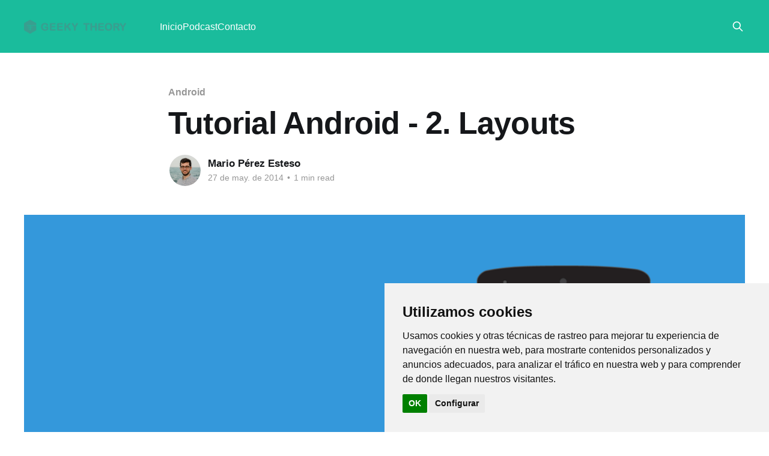

--- FILE ---
content_type: text/html; charset=utf-8
request_url: https://geekytheory.com/tutorial-android-2-layouts/
body_size: 5512
content:
<!DOCTYPE html>
<html lang="es">
<head>

    <title>Tutorial Android - 2. Layouts</title>
    <meta charset="utf-8" />
    <meta http-equiv="X-UA-Compatible" content="IE=edge" />
    <meta name="HandheldFriendly" content="True" />
    <meta name="viewport" content="width=device-width, initial-scale=1.0" />

    <link rel="stylesheet" type="text/css" href="/assets/built/screen.css?v=95388a2df6" />

    <link rel="icon" href="https://geekytheory.com/content/images/size/w256h256/2021/10/logo-114-1.png" type="image/png" />
    <link rel="canonical" href="https://geekytheory.com/tutorial-android-2-layouts/" />
    <meta name="referrer" content="no-referrer-when-downgrade" />
    <link rel="amphtml" href="https://geekytheory.com/tutorial-android-2-layouts/amp/" />
    
    <meta property="og:site_name" content="Geeky Theory" />
    <meta property="og:type" content="article" />
    <meta property="og:title" content="Tutorial Android - 2. Layouts" />
    <meta property="og:description" content="En el pasado tutorial vimos cómo preparar todo el entorno de desarrollo, con el
SDK y Eclipse además de probar el &quot;Hola mundo&quot;. En esta nueva entrega
comenzaremos a crear la aplicación que utilizaremos en toda esta serie de
tutoriales, la cual consistirá en un lector de noticias (RSS) donde" />
    <meta property="og:url" content="https://geekytheory.com/tutorial-android-2-layouts/" />
    <meta property="og:image" content="https://geekytheory.com/content/images/2014/05/Android_desde0_2.png" />
    <meta property="article:published_time" content="2014-05-26T22:43:56.000Z" />
    <meta property="article:modified_time" content="2014-05-26T20:43:56.000Z" />
    <meta property="article:tag" content="Android" />
    <meta property="article:tag" content="App Android desde 0" />
    <meta property="article:tag" content="Eclipse" />
    <meta property="article:tag" content="Geeky Theory" />
    <meta property="article:tag" content="Tutoriales" />
    <meta property="article:tag" content="Tutoriales Android" />
    <meta property="article:tag" content="como crear una aplicacion android" />
    <meta property="article:tag" content="desarrollar en android" />
    <meta property="article:tag" content="geekytheory" />
    <meta property="article:tag" content="layouts" />
    <meta property="article:tag" content="Miguel Catalan" />
    <meta property="article:tag" content="programar aplicación android" />
    <meta property="article:tag" content="rss" />
    <meta property="article:tag" content="videotutorial" />
    <meta property="article:tag" content="videotutorial android" />
    
    <meta property="article:publisher" content="https://www.facebook.com/geekytheory" />
    <meta name="twitter:card" content="summary_large_image" />
    <meta name="twitter:title" content="Tutorial Android - 2. Layouts" />
    <meta name="twitter:description" content="En el pasado tutorial vimos cómo preparar todo el entorno de desarrollo, con el
SDK y Eclipse además de probar el &quot;Hola mundo&quot;. En esta nueva entrega
comenzaremos a crear la aplicación que utilizaremos en toda esta serie de
tutoriales, la cual consistirá en un lector de noticias (RSS) donde" />
    <meta name="twitter:url" content="https://geekytheory.com/tutorial-android-2-layouts/" />
    <meta name="twitter:image" content="https://geekytheory.com/content/images/2014/05/Android_desde0_2.png" />
    <meta name="twitter:label1" content="Written by" />
    <meta name="twitter:data1" content="Mario Pérez Esteso" />
    <meta name="twitter:label2" content="Filed under" />
    <meta name="twitter:data2" content="Android, App Android desde 0, Eclipse, Geeky Theory, Tutoriales, Tutoriales Android, como crear una aplicacion android, desarrollar en android, geekytheory, layouts, Miguel Catalan, programar aplicación android, rss, videotutorial, videotutorial android" />
    <meta name="twitter:site" content="@geekytheory" />
    <meta name="twitter:creator" content="@marioperest" />
    <meta property="og:image:width" content="1024" />
    <meta property="og:image:height" content="640" />
    
    <script type="application/ld+json">
{
    "@context": "https://schema.org",
    "@type": "Article",
    "publisher": {
        "@type": "Organization",
        "name": "Geeky Theory",
        "url": "https://geekytheory.com/",
        "logo": {
            "@type": "ImageObject",
            "url": "https://geekytheory.com/content/images/2021/10/logo-geeky-theory-1.png",
            "width": 170,
            "height": 23
        }
    },
    "author": {
        "@type": "Person",
        "name": "Mario Pérez Esteso",
        "image": {
            "@type": "ImageObject",
            "url": "//www.gravatar.com/avatar/fff4788073b07b6488367b3d1d7ba89f?s=250&d=mm&r=x",
            "width": 250,
            "height": 250
        },
        "url": "https://geekytheory.com/author/mario/",
        "sameAs": [
            "https://geekytheory.com",
            "https://twitter.com/marioperest"
        ]
    },
    "headline": "Tutorial Android - 2. Layouts",
    "url": "https://geekytheory.com/tutorial-android-2-layouts/",
    "datePublished": "2014-05-26T22:43:56.000Z",
    "dateModified": "2014-05-26T20:43:56.000Z",
    "image": {
        "@type": "ImageObject",
        "url": "https://geekytheory.com/content/images/2014/05/Android_desde0_2.png",
        "width": 1024,
        "height": 640
    },
    "keywords": "Android, App Android desde 0, Eclipse, Geeky Theory, Tutoriales, Tutoriales Android, como crear una aplicacion android, desarrollar en android, geekytheory, layouts, Miguel Catalan, programar aplicación android, rss, videotutorial, videotutorial android",
    "description": "En el pasado tutorial vimos cómo preparar todo el entorno de desarrollo, con el\nSDK y Eclipse además de probar el &quot;Hola mundo&quot;. En esta nueva entrega\ncomenzaremos a crear la aplicación que utilizaremos en toda esta serie de\ntutoriales, la cual consistirá en un lector de noticias (RSS) donde os enseñamos\ndesde como crear un &quot;Splash Screen&quot; (como es el tuto de hoy) hasta subir la app\na Google Play. Como primer punto en la realización de la aplicación,\ncomenzaremos creando nuestro primer &quot;layout&quot; y",
    "mainEntityOfPage": {
        "@type": "WebPage",
        "@id": "https://geekytheory.com/"
    }
}
    </script>

    <meta name="generator" content="Ghost 5.34" />
    <link rel="alternate" type="application/rss+xml" title="Geeky Theory" href="https://geekytheory.com/rss/" />
    
    <script defer src="https://cdn.jsdelivr.net/ghost/sodo-search@~1.1/umd/sodo-search.min.js" data-key="630813fb7450f294e9bb48f4cd" data-styles="https://cdn.jsdelivr.net/ghost/sodo-search@~1.1/umd/main.css" data-sodo-search="https://geekytheory.com/" crossorigin="anonymous"></script>
    <link href="https://geekytheory.com/webmentions/receive/" rel="webmention" />
    <script defer src="/public/cards.min.js?v=95388a2df6"></script><style>:root {--ghost-accent-color: #1abc9c;}</style>
    <link rel="stylesheet" type="text/css" href="/public/cards.min.css?v=95388a2df6">
    <link rel="stylesheet" href="https://cdnjs.cloudflare.com/ajax/libs/prism/1.25.0/themes/prism-tomorrow.min.css" />

</head>
<body class="post-template tag-android tag-app-android-desde-0 tag-eclipse tag-geeky-theory tag-tutoriales tag-tutoriales-android tag-como-crear-una-aplicacion-android tag-desarrollar-en-android tag-geekytheory tag-layouts tag-miguel-catalan tag-programar-aplicacion-android tag-rss-tag tag-videotutorial tag-videotutorial-android is-head-left-logo has-cover">
<div class="viewport">

    <header id="gh-head" class="gh-head outer">
        <div class="gh-head-inner inner">
            <div class="gh-head-brand">
                <a class="gh-head-logo" href="https://geekytheory.com">
                        <img src="https://geekytheory.com/content/images/2021/10/logo-geeky-theory-1.png" alt="Geeky Theory">
                </a>
                <button class="gh-search gh-icon-btn" data-ghost-search><svg xmlns="http://www.w3.org/2000/svg" fill="none" viewBox="0 0 24 24" stroke="currentColor" stroke-width="2" width="20" height="20"><path stroke-linecap="round" stroke-linejoin="round" d="M21 21l-6-6m2-5a7 7 0 11-14 0 7 7 0 0114 0z"></path></svg></button>
                <button class="gh-burger"></button>
            </div>

            <nav class="gh-head-menu">
                <ul class="nav">
    <li class="nav-inicio"><a href="https://geekytheory.com/">Inicio</a></li>
    <li class="nav-podcast"><a href="https://geekytheory.com/tag/podcast/">Podcast</a></li>
    <li class="nav-contacto"><a href="https://geekytheory.com/contacto/">Contacto</a></li>
</ul>

            </nav>

            <div class="gh-head-actions">
                        <button class="gh-search gh-icon-btn" data-ghost-search><svg xmlns="http://www.w3.org/2000/svg" fill="none" viewBox="0 0 24 24" stroke="currentColor" stroke-width="2" width="20" height="20"><path stroke-linecap="round" stroke-linejoin="round" d="M21 21l-6-6m2-5a7 7 0 11-14 0 7 7 0 0114 0z"></path></svg></button>
            </div>
        </div>
    </header>

    <div class="site-content">
        



<main id="site-main" class="site-main">
<article class="article post tag-android tag-app-android-desde-0 tag-eclipse tag-geeky-theory tag-tutoriales tag-tutoriales-android tag-como-crear-una-aplicacion-android tag-desarrollar-en-android tag-geekytheory tag-layouts tag-miguel-catalan tag-programar-aplicacion-android tag-rss-tag tag-videotutorial tag-videotutorial-android ">

    <header class="article-header gh-canvas">

        <div class="article-tag post-card-tags">
                <span class="post-card-primary-tag">
                    <a href="/tag/android/">Android</a>
                </span>
        </div>

        <h1 class="article-title">Tutorial Android - 2. Layouts</h1>


        <div class="article-byline">
        <section class="article-byline-content">

            <ul class="author-list">
                <li class="author-list-item">
                    <a href="/author/mario/" class="author-avatar">
                        <img class="author-profile-image" src="//www.gravatar.com/avatar/fff4788073b07b6488367b3d1d7ba89f?s&#x3D;250&amp;d&#x3D;mm&amp;r&#x3D;x" alt="Mario Pérez Esteso" />
                    </a>
                </li>
            </ul>

            <div class="article-byline-meta">
                <h4 class="author-name"><a href="/author/mario/">Mario Pérez Esteso</a></h4>
                <div class="byline-meta-content">
                    <time class="byline-meta-date" datetime="2014-05-27">27 de may. de 2014</time>
                        <span class="byline-reading-time"><span class="bull">&bull;</span> 1 min read</span>
                </div>
            </div>

        </section>
        </div>

            <figure class="article-image">
                <img
                    srcset="/content/images/size/w300/2014/05/Android_desde0_2.png 300w,
                            /content/images/size/w600/2014/05/Android_desde0_2.png 600w,
                            /content/images/size/w1000/2014/05/Android_desde0_2.png 1000w,
                            /content/images/size/w2000/2014/05/Android_desde0_2.png 2000w"
                    sizes="(min-width: 1400px) 1400px, 92vw"
                    src="/content/images/size/w2000/2014/05/Android_desde0_2.png"
                    alt="Tutorial Android - 2. Layouts"
                />
            </figure>

    </header>

    <section class="gh-content gh-canvas">
        <figure class="kg-card kg-image-card"><img src="https://geekytheory.com/content/images/2014/05/Android_desde0_2.png" class="kg-image" alt="Android_desde0_2" loading="lazy"></figure><p>En el pasado tutorial vimos cómo preparar todo el entorno de desarrollo, con el SDK y Eclipse además de probar el "Hola mundo". En esta nueva entrega comenzaremos a crear la aplicación que utilizaremos en toda esta serie de tutoriales, la cual consistirá en un lector de noticias (RSS) donde os enseñamos desde como crear un "Splash Screen" (como es el tuto de hoy) hasta subir la app a Google Play. Como primer punto en la realización de la aplicación, comenzaremos creando nuestro primer "layout" y veremos de que diferentes maneras podemos crear las pantallas de nuestra aplicación, explicando por supuesto toda la jerarquía de archivos y directorios que componen un proyecto en Android, haciendo un breve resumen de casa una de sus partes. Aquí tenéis todo el código que llevamos hasta el momento: <a href="https://github.com/GeekyTheory/Tutorial-Android-Lector-de-noticias"> Repositorio en GitHub</a> A continuación os dejo el videotutorial, espero que lo disfrutéis. [youtube http://www.youtube.com/watch?v=ToKDiI7cd98&amp;w=560&amp;h=315]</p>
    </section>


</article>
</main>




            <aside class="read-more-wrap outer">
                <div class="read-more inner">
                        
<article class="post-card post">

    <a class="post-card-image-link" href="/la-importancia-de-las-etiquetas-en-el-correo-electronico/">

        <img class="post-card-image"
            srcset="https://images.unsplash.com/photo-1577563908411-5077b6dc7624?crop&#x3D;entropy&amp;cs&#x3D;tinysrgb&amp;fit&#x3D;max&amp;fm&#x3D;jpg&amp;ixid&#x3D;M3wxMTc3M3wwfDF8c2VhcmNofDE3fHxlbWFpbHxlbnwwfHx8fDE3MTY1NzU5MzF8MA&amp;ixlib&#x3D;rb-4.0.3&amp;q&#x3D;80&amp;w&#x3D;300 300w,
                    https://images.unsplash.com/photo-1577563908411-5077b6dc7624?crop&#x3D;entropy&amp;cs&#x3D;tinysrgb&amp;fit&#x3D;max&amp;fm&#x3D;jpg&amp;ixid&#x3D;M3wxMTc3M3wwfDF8c2VhcmNofDE3fHxlbWFpbHxlbnwwfHx8fDE3MTY1NzU5MzF8MA&amp;ixlib&#x3D;rb-4.0.3&amp;q&#x3D;80&amp;w&#x3D;600 600w,
                    https://images.unsplash.com/photo-1577563908411-5077b6dc7624?crop&#x3D;entropy&amp;cs&#x3D;tinysrgb&amp;fit&#x3D;max&amp;fm&#x3D;jpg&amp;ixid&#x3D;M3wxMTc3M3wwfDF8c2VhcmNofDE3fHxlbWFpbHxlbnwwfHx8fDE3MTY1NzU5MzF8MA&amp;ixlib&#x3D;rb-4.0.3&amp;q&#x3D;80&amp;w&#x3D;1000 1000w,
                    https://images.unsplash.com/photo-1577563908411-5077b6dc7624?crop&#x3D;entropy&amp;cs&#x3D;tinysrgb&amp;fit&#x3D;max&amp;fm&#x3D;jpg&amp;ixid&#x3D;M3wxMTc3M3wwfDF8c2VhcmNofDE3fHxlbWFpbHxlbnwwfHx8fDE3MTY1NzU5MzF8MA&amp;ixlib&#x3D;rb-4.0.3&amp;q&#x3D;80&amp;w&#x3D;2000 2000w"
            sizes="(max-width: 1000px) 400px, 800px"
            src="https://images.unsplash.com/photo-1577563908411-5077b6dc7624?crop&#x3D;entropy&amp;cs&#x3D;tinysrgb&amp;fit&#x3D;max&amp;fm&#x3D;jpg&amp;ixid&#x3D;M3wxMTc3M3wwfDF8c2VhcmNofDE3fHxlbWFpbHxlbnwwfHx8fDE3MTY1NzU5MzF8MA&amp;ixlib&#x3D;rb-4.0.3&amp;q&#x3D;80&amp;w&#x3D;600"
            alt="Domina el arte de la comunicación escrita: la etiqueta en el correo electrónico profesional"
            loading="lazy"
        />


    </a>

    <div class="post-card-content">

        <a class="post-card-content-link" href="/la-importancia-de-las-etiquetas-en-el-correo-electronico/">
            <header class="post-card-header">
                <div class="post-card-tags">
                </div>
                <h2 class="post-card-title">
                    Domina el arte de la comunicación escrita: la etiqueta en el correo electrónico profesional
                </h2>
            </header>
                <div class="post-card-excerpt">Cómo redactar correos electrónicos profesionales.</div>
        </a>

        <footer class="post-card-meta">
            <time class="post-card-meta-date" datetime="2024-05-26">26 de may. de 2024</time>
                <span class="post-card-meta-length">2 min read</span>
        </footer>

    </div>

</article>
                        
<article class="post-card post">

    <a class="post-card-image-link" href="/contruye-una-landing-page-efectiva-para-atraer-clientes/">

        <img class="post-card-image"
            srcset="https://images.unsplash.com/photo-1487014679447-9f8336841d58?crop&#x3D;entropy&amp;cs&#x3D;tinysrgb&amp;fit&#x3D;max&amp;fm&#x3D;jpg&amp;ixid&#x3D;M3wxMTc3M3wwfDF8c2VhcmNofDEyfHx3ZWIlMjBwYWdlfGVufDB8fHx8MTcwMTExMDQ3OHww&amp;ixlib&#x3D;rb-4.0.3&amp;q&#x3D;80&amp;w&#x3D;300 300w,
                    https://images.unsplash.com/photo-1487014679447-9f8336841d58?crop&#x3D;entropy&amp;cs&#x3D;tinysrgb&amp;fit&#x3D;max&amp;fm&#x3D;jpg&amp;ixid&#x3D;M3wxMTc3M3wwfDF8c2VhcmNofDEyfHx3ZWIlMjBwYWdlfGVufDB8fHx8MTcwMTExMDQ3OHww&amp;ixlib&#x3D;rb-4.0.3&amp;q&#x3D;80&amp;w&#x3D;600 600w,
                    https://images.unsplash.com/photo-1487014679447-9f8336841d58?crop&#x3D;entropy&amp;cs&#x3D;tinysrgb&amp;fit&#x3D;max&amp;fm&#x3D;jpg&amp;ixid&#x3D;M3wxMTc3M3wwfDF8c2VhcmNofDEyfHx3ZWIlMjBwYWdlfGVufDB8fHx8MTcwMTExMDQ3OHww&amp;ixlib&#x3D;rb-4.0.3&amp;q&#x3D;80&amp;w&#x3D;1000 1000w,
                    https://images.unsplash.com/photo-1487014679447-9f8336841d58?crop&#x3D;entropy&amp;cs&#x3D;tinysrgb&amp;fit&#x3D;max&amp;fm&#x3D;jpg&amp;ixid&#x3D;M3wxMTc3M3wwfDF8c2VhcmNofDEyfHx3ZWIlMjBwYWdlfGVufDB8fHx8MTcwMTExMDQ3OHww&amp;ixlib&#x3D;rb-4.0.3&amp;q&#x3D;80&amp;w&#x3D;2000 2000w"
            sizes="(max-width: 1000px) 400px, 800px"
            src="https://images.unsplash.com/photo-1487014679447-9f8336841d58?crop&#x3D;entropy&amp;cs&#x3D;tinysrgb&amp;fit&#x3D;max&amp;fm&#x3D;jpg&amp;ixid&#x3D;M3wxMTc3M3wwfDF8c2VhcmNofDEyfHx3ZWIlMjBwYWdlfGVufDB8fHx8MTcwMTExMDQ3OHww&amp;ixlib&#x3D;rb-4.0.3&amp;q&#x3D;80&amp;w&#x3D;600"
            alt="Contruye una landing page efectiva para atraer clientes"
            loading="lazy"
        />


    </a>

    <div class="post-card-content">

        <a class="post-card-content-link" href="/contruye-una-landing-page-efectiva-para-atraer-clientes/">
            <header class="post-card-header">
                <div class="post-card-tags">
                </div>
                <h2 class="post-card-title">
                    Contruye una landing page efectiva para atraer clientes
                </h2>
            </header>
                <div class="post-card-excerpt">Crea una landing page efectiva para atraer clientes aplicando diseño atractivo, contenido persuasivo, elementos de confianza y llamadas a la acción claras.</div>
        </a>

        <footer class="post-card-meta">
            <time class="post-card-meta-date" datetime="2023-11-27">27 de nov. de 2023</time>
                <span class="post-card-meta-length">2 min read</span>
        </footer>

    </div>

</article>
                        
<article class="post-card post">

    <a class="post-card-image-link" href="/como-construir-comunidad-en-tu-blog/">

        <img class="post-card-image"
            srcset="https://images.unsplash.com/photo-1495106245177-55dc6f43e83f?crop&#x3D;entropy&amp;cs&#x3D;tinysrgb&amp;fit&#x3D;max&amp;fm&#x3D;jpg&amp;ixid&#x3D;M3wxMTc3M3wwfDF8c2VhcmNofDQxfHxjb21tdW5pdHl8ZW58MHx8fHwxNjk4NzczOTg4fDA&amp;ixlib&#x3D;rb-4.0.3&amp;q&#x3D;80&amp;w&#x3D;300 300w,
                    https://images.unsplash.com/photo-1495106245177-55dc6f43e83f?crop&#x3D;entropy&amp;cs&#x3D;tinysrgb&amp;fit&#x3D;max&amp;fm&#x3D;jpg&amp;ixid&#x3D;M3wxMTc3M3wwfDF8c2VhcmNofDQxfHxjb21tdW5pdHl8ZW58MHx8fHwxNjk4NzczOTg4fDA&amp;ixlib&#x3D;rb-4.0.3&amp;q&#x3D;80&amp;w&#x3D;600 600w,
                    https://images.unsplash.com/photo-1495106245177-55dc6f43e83f?crop&#x3D;entropy&amp;cs&#x3D;tinysrgb&amp;fit&#x3D;max&amp;fm&#x3D;jpg&amp;ixid&#x3D;M3wxMTc3M3wwfDF8c2VhcmNofDQxfHxjb21tdW5pdHl8ZW58MHx8fHwxNjk4NzczOTg4fDA&amp;ixlib&#x3D;rb-4.0.3&amp;q&#x3D;80&amp;w&#x3D;1000 1000w,
                    https://images.unsplash.com/photo-1495106245177-55dc6f43e83f?crop&#x3D;entropy&amp;cs&#x3D;tinysrgb&amp;fit&#x3D;max&amp;fm&#x3D;jpg&amp;ixid&#x3D;M3wxMTc3M3wwfDF8c2VhcmNofDQxfHxjb21tdW5pdHl8ZW58MHx8fHwxNjk4NzczOTg4fDA&amp;ixlib&#x3D;rb-4.0.3&amp;q&#x3D;80&amp;w&#x3D;2000 2000w"
            sizes="(max-width: 1000px) 400px, 800px"
            src="https://images.unsplash.com/photo-1495106245177-55dc6f43e83f?crop&#x3D;entropy&amp;cs&#x3D;tinysrgb&amp;fit&#x3D;max&amp;fm&#x3D;jpg&amp;ixid&#x3D;M3wxMTc3M3wwfDF8c2VhcmNofDQxfHxjb21tdW5pdHl8ZW58MHx8fHwxNjk4NzczOTg4fDA&amp;ixlib&#x3D;rb-4.0.3&amp;q&#x3D;80&amp;w&#x3D;600"
            alt="Cómo construir comunidad en tu blog"
            loading="lazy"
        />


    </a>

    <div class="post-card-content">

        <a class="post-card-content-link" href="/como-construir-comunidad-en-tu-blog/">
            <header class="post-card-header">
                <div class="post-card-tags">
                </div>
                <h2 class="post-card-title">
                    Cómo construir comunidad en tu blog
                </h2>
            </header>
                <div class="post-card-excerpt">Construir comunidad en tu blog es clave para el éxito. Descubre cómo el email marketing fortalece conexiones y atrae visitantes leales.</div>
        </a>

        <footer class="post-card-meta">
            <time class="post-card-meta-date" datetime="2023-10-31">31 de oct. de 2023</time>
                <span class="post-card-meta-length">3 min read</span>
        </footer>

    </div>

</article>
                </div>
            </aside>



    </div>

    <footer class="site-footer outer">
        <div class="inner">
            <section class="copyright"><a href="https://geekytheory.com">Geeky Theory</a> &copy; 2026</section>
            <nav class="site-footer-nav">
                <ul class="nav">
    <li class="nav-contacto"><a href="https://geekytheory.com/contacto/">Contacto</a></li>
</ul>

            </nav>
            <div><a href="https://ghost.org/" target="_blank" rel="noopener">Powered by Ghost</a></div>
        </div>
    </footer>

</div>


<script
    src="https://code.jquery.com/jquery-3.5.1.min.js"
    integrity="sha256-9/aliU8dGd2tb6OSsuzixeV4y/faTqgFtohetphbbj0="
    crossorigin="anonymous">
</script>
<script src="/assets/built/casper.js?v=95388a2df6"></script>
<script>
$(document).ready(function () {
    // Mobile Menu Trigger
    $('.gh-burger').click(function () {
        $('body').toggleClass('gh-head-open');
    });
    // FitVids - Makes video embeds responsive
    $(".gh-content").fitVids();
});
</script>

<script src="https://cdnjs.cloudflare.com/ajax/libs/prism/1.25.0/prism.min.js" integrity="sha512-hpZ5pDCF2bRCweL5WoA0/N1elet1KYL5mx3LP555Eg/0ZguaHawxNvEjF6O3rufAChs16HVNhEc6blF/rZoowQ==" crossorigin="anonymous" referrerpolicy="no-referrer"></script>

<style type="text/css">
    a.gh-head-button {visibility:hidden;}
	.footer-cta {display: none;}
</style>

<!--Cookie Consent by https://www.CookieConsent.com -->
<script type="text/javascript" src="//www.cookieconsent.com/releases/4.0.0/cookie-consent.js" charset="UTF-8"></script>
<script type="text/javascript" charset="UTF-8">
document.addEventListener('DOMContentLoaded', function () {
cookieconsent.run({
    "notice_banner_type":"simple",
    "consent_type":"implied",
    "palette":"light",
    "language":"es",
    "page_load_consent_levels":["strictly-necessary","functionality","tracking","targeting"],
    "notice_banner_reject_button_hide":true,
    "preferences_center_close_button_hide":false,
    "website_name":"Geeky Theory",
    "website_privacy_policy_url":"https://geekytheory.com/"});
});
</script>

<!--Google Analytics-->
<script type="text/plain" cookie-consent="tracking" async src="https://www.googletagmanager.com/gtag/js?id=UA-34850740-1"></script>
<script type="text/plain" cookie-consent="tracking">
  window.dataLayer = window.dataLayer || [];
  function gtag(){dataLayer.push(arguments);}
  gtag('js', new Date());

  gtag('config', 'UA-34850740-1');
</script>
<!--end of Google Analytics-->

<!--Google Adsense-->
<script type="text/plain" cookie-consent="targeting" async src="https://pagead2.googlesyndication.com/pagead/js/adsbygoogle.js?client=ca-pub-6739991881181660"
     crossorigin="anonymous"></script>
<!--end of Google Adsense -->

<noscript>ePrivacy and GPDR Cookie Consent by <a href="https://www.CookieConsent.com/" rel="nofollow noopener">Cookie Consent</a></noscript>
<!--End Cookie Consent by https://www.CookieConsent.com -->

</body>
</html>


--- FILE ---
content_type: text/html; charset=utf-8
request_url: https://www.google.com/recaptcha/api2/aframe
body_size: 266
content:
<!DOCTYPE HTML><html><head><meta http-equiv="content-type" content="text/html; charset=UTF-8"></head><body><script nonce="Qd3mhvaNgfqa87DlMLYbTg">/** Anti-fraud and anti-abuse applications only. See google.com/recaptcha */ try{var clients={'sodar':'https://pagead2.googlesyndication.com/pagead/sodar?'};window.addEventListener("message",function(a){try{if(a.source===window.parent){var b=JSON.parse(a.data);var c=clients[b['id']];if(c){var d=document.createElement('img');d.src=c+b['params']+'&rc='+(localStorage.getItem("rc::a")?sessionStorage.getItem("rc::b"):"");window.document.body.appendChild(d);sessionStorage.setItem("rc::e",parseInt(sessionStorage.getItem("rc::e")||0)+1);localStorage.setItem("rc::h",'1769553054622');}}}catch(b){}});window.parent.postMessage("_grecaptcha_ready", "*");}catch(b){}</script></body></html>